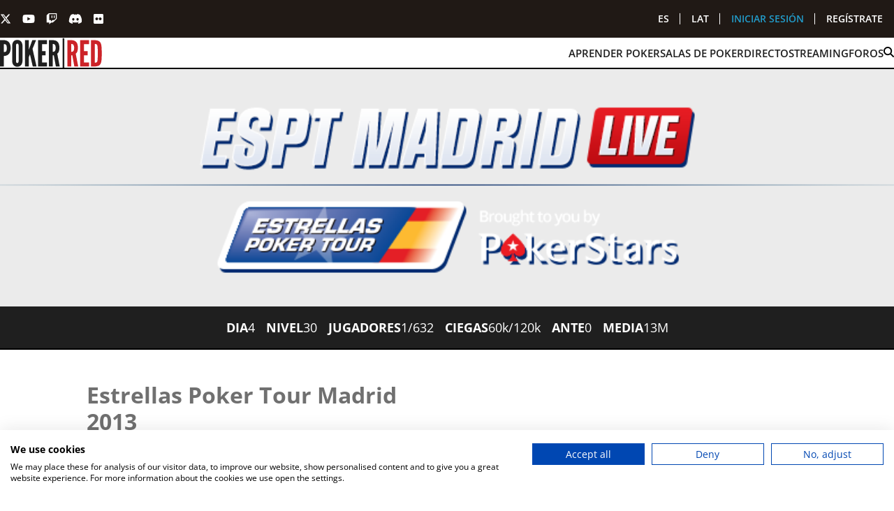

--- FILE ---
content_type: text/html; charset=UTF-8
request_url: https://www.poker-red.com/directo/estrellas-poker-tour-madrid-2013
body_size: 17904
content:

<!DOCTYPE html>
<html lang="es" dir="ltr" class="no-js">
  <head>
    <meta charset="utf-8" />
<meta name="description" content="Poker Red es el mayor portal de noticias de poker online en español. Artículos, vídeos y foros de Poker Texas Hold&#039;em totalmente gratis." />
<link rel="canonical" href="https://www.poker-red.com/directo/estrellas-poker-tour-madrid-2013" />
<script src="https://consent.cookiefirst.com/sites/poker-red.com-26a6a357-adca-47d1-b3a3-c3cdea01e9d9/consent.js" data-cookiefirst-key="26a6a357-adca-47d1-b3a3-c3cdea01e9d9"></script>
<meta name="Generator" content="Drupal 10 (https://www.drupal.org)" />
<meta name="viewport" content="width=device-width, initial-scale=1.0" />
<meta http-equiv="ImageToolbar" content="false" />
<link rel="icon" href="/themes/custom/buson9/favicon.ico" type="image/vnd.microsoft.icon" />

    <title>Estrellas Poker Tour Madrid 2013 | Poker Red</title>
    <link rel="stylesheet" media="all" href="/core/themes/stable9/css/core/components/progress.module.css?t90tqw" />
<link rel="stylesheet" media="all" href="/core/themes/stable9/css/core/components/ajax-progress.module.css?t90tqw" />
<link rel="stylesheet" media="all" href="/core/themes/stable9/css/system/components/align.module.css?t90tqw" />
<link rel="stylesheet" media="all" href="/core/themes/stable9/css/system/components/fieldgroup.module.css?t90tqw" />
<link rel="stylesheet" media="all" href="/core/themes/stable9/css/system/components/container-inline.module.css?t90tqw" />
<link rel="stylesheet" media="all" href="/core/themes/stable9/css/system/components/clearfix.module.css?t90tqw" />
<link rel="stylesheet" media="all" href="/core/themes/stable9/css/system/components/details.module.css?t90tqw" />
<link rel="stylesheet" media="all" href="/core/themes/stable9/css/system/components/hidden.module.css?t90tqw" />
<link rel="stylesheet" media="all" href="/core/themes/stable9/css/system/components/item-list.module.css?t90tqw" />
<link rel="stylesheet" media="all" href="/core/themes/stable9/css/system/components/js.module.css?t90tqw" />
<link rel="stylesheet" media="all" href="/core/themes/stable9/css/system/components/nowrap.module.css?t90tqw" />
<link rel="stylesheet" media="all" href="/core/themes/stable9/css/system/components/position-container.module.css?t90tqw" />
<link rel="stylesheet" media="all" href="/core/themes/stable9/css/system/components/reset-appearance.module.css?t90tqw" />
<link rel="stylesheet" media="all" href="/core/themes/stable9/css/system/components/resize.module.css?t90tqw" />
<link rel="stylesheet" media="all" href="/core/themes/stable9/css/system/components/system-status-counter.css?t90tqw" />
<link rel="stylesheet" media="all" href="/core/themes/stable9/css/system/components/system-status-report-counters.css?t90tqw" />
<link rel="stylesheet" media="all" href="/core/themes/stable9/css/system/components/system-status-report-general-info.css?t90tqw" />
<link rel="stylesheet" media="all" href="/core/themes/stable9/css/system/components/tablesort.module.css?t90tqw" />
<link rel="stylesheet" media="all" href="/modules/contrib/jquery_ui/assets/vendor/jquery.ui/themes/base/core.css?t90tqw" />
<link rel="stylesheet" media="all" href="/modules/contrib/jquery_ui/assets/vendor/jquery.ui/themes/base/draggable.css?t90tqw" />
<link rel="stylesheet" media="all" href="/core/themes/stable9/css/views/views.module.css?t90tqw" />
<link rel="stylesheet" media="all" href="/modules/contrib/back_to_top/css/back_to_top.css?t90tqw" />
<link rel="stylesheet" media="all" href="/modules/contrib/better_exposed_filters/css/better_exposed_filters.css?t90tqw" />
<link rel="stylesheet" media="all" href="/modules/contrib/jquery_ui/assets/vendor/jquery.ui/themes/base/theme.css?t90tqw" />
<link rel="stylesheet" media="all" href="/modules/contrib/flag/css/flag-link-ajax.css?t90tqw" />
<link rel="stylesheet" media="all" href="/modules/d10_pending/youtube_block/css/youtube_block.css?t90tqw" />
<link rel="stylesheet" media="all" href="/themes/contrib/zurb_foundation/css/foundation.min.css?t90tqw" />
<link rel="stylesheet" media="all" href="/themes/contrib/zurb_foundation/css/motion-ui.min.css?t90tqw" />
<link rel="stylesheet" media="all" href="/themes/contrib/zurb_foundation/css/zurb_foundation.css?t90tqw" />
<link rel="stylesheet" media="all" href="/themes/custom/buson9/css/buson9.css?t90tqw" />
<link rel="stylesheet" media="all" href="https://cdn.jsdelivr.net/gh/lipis/flag-icons@7.0.0/css/flag-icons.min.css" />

    <script type="application/json" data-drupal-selector="drupal-settings-json">{"path":{"baseUrl":"\/","pathPrefix":"","currentPath":"live-report\/1","currentPathIsAdmin":false,"isFront":false,"currentLanguage":"es"},"pluralDelimiter":"\u0003","suppressDeprecationErrors":true,"ajaxPageState":{"libraries":"[base64]","theme":"buson9","theme_token":null},"ajaxTrustedUrl":{"\/directo\/estrellas-poker-tour-madrid-2013":true},"gtag":{"tagId":"G-ZR1RYJLZZF","consentMode":false,"otherIds":[],"events":[],"additionalConfigInfo":[]},"back_to_top":{"back_to_top_button_trigger":100,"back_to_top_prevent_on_mobile":false,"back_to_top_prevent_in_admin":false,"back_to_top_button_type":"image","back_to_top_button_text":"Volver arriba"},"clientside_validation_jquery":{"validate_all_ajax_forms":2,"force_validate_on_blur":false,"force_html5_validation":false,"messages":{"required":"Este campo es obligatorio.","remote":"Please fix this field.","email":"Especifique una direcci\u00f3n de correo electr\u00f3nico v\u00e1lida, por favor.","url":"Please enter a valid URL.","date":"Please enter a valid date.","dateISO":"Please enter a valid date (ISO).","number":"Please enter a valid number.","digits":"Please enter only digits.","equalTo":"Please enter the same value again.","maxlength":"Please enter no more than {0} characters.","minlength":"Please enter at least {0} characters.","rangelength":"Please enter a value between {0} and {1} characters long.","range":"Please enter a value between {0} and {1}.","max":"Please enter a value less than or equal to {0}.","min":"Please enter a value greater than or equal to {0}.","step":"Please enter a multiple of {0}."}},"views":{"ajax_path":"\/views\/ajax","ajaxViews":{"views_dom_id:783ff6d2fecb0fdbbf5159ba5280931ca9cdfa36ef9e713f1c1b706f3a79e3fb":{"view_name":"chronicles","view_display_id":"block_eliminations","view_args":"1","view_path":"\/live-report\/1","view_base_path":null,"view_dom_id":"783ff6d2fecb0fdbbf5159ba5280931ca9cdfa36ef9e713f1c1b706f3a79e3fb","pager_element":0},"views_dom_id:85e3382632fa304013f610e7627096f11115186e117a8158cb791ebf015cb849":{"view_name":"chronicles","view_display_id":"block_chronicles","view_args":"1","view_path":"\/live-report\/1","view_base_path":null,"view_dom_id":"85e3382632fa304013f610e7627096f11115186e117a8158cb791ebf015cb849","pager_element":0}}},"better_exposed_filters":{"autosubmit_exclude_textfield":true},"user":{"uid":0,"permissionsHash":"ba01a279d0691d36a8721c0af61e7c425d380464ccc7001489666d4d5b6d90e3"}}</script>
<script src="/core/misc/drupalSettingsLoader.js?v=10.5.2"></script>
<script src="/modules/contrib/google_tag/js/gtag.js?t90tqw"></script>

        <link rel="preconnect" href="https://fonts.googleapis.com" />
    <link rel="preconnect" href="https://fonts.gstatic.com" crossorigin />
    <link rel="preload" as="font" href="https://fonts.gstatic.com/s/opensans/v36/memvYaGs126MiZpBA-UvWbX2vVnXBbObj2OVTS-muw.woff2" type="font/woff2" crossorigin="anonymous">
  </head>
  <body class="lang-es section-directo path-live-report environment-prod route-entity--live_report--canonical" itemscope itemtype="https://schema.org/WebPage">
    <a href="#main-content" class="show-on-focus skip-link">
      Pasar al contenido principal
    </a>
    
      <div class="dialog-off-canvas-main-canvas" data-off-canvas-main-canvas>
    
<div class="off-canvas-wrapper">
  
  
  <div class="off-canvas-content" data-off-canvas-content>
    
    <header class="header" role="banner" itemscope itemtype="https://schema.org/WPHeader" aria-label="Site header">

              <div id="l-header" class="grid-container full">
          <div class="grid-x grid-margin-x">
            <div class="cell small-12">
                <section class="region region-header">
    

<section id="block-block-content-a2f3799e-3bc8-4a53-9e8b-fc8cac841484" class="block-block-content-a2f3799e-3bc8-4a53-9e8b-fc8cac841484 header block block-header-block block-block-content block-bundle-dummy-block block-region-header">

    <div class="hide-for-large">
    <div class="title-bar" data-hide-for="large">

      <div class="header-mobile">
        <div class="header-mobile-top">
          <button
            class="header-mobile-openMenu"
            aria-label="Abrir menú de navegación"
            type="button"
          >
            <svg
              width="24"
              height="16"
              viewBox="0 0 24 16"
              xmlns="http://www.w3.org/2000/svg"
            >
              <rect width="24" height="2" rx="1"></rect>
              <rect y="7" width="24" height="2" rx="1"></rect>
              <rect y="14" width="24" height="2" rx="1"></rect>
            </svg>
          </button>
          <a href="/">
            <svg xmlns="http://www.w3.org/2000/svg" width="116" height="35">
              <title>Logo Poker Red</title>
              <path
                fill="#CC2328"
                fill-rule="evenodd"
                d="m84.578 32.735-2.282-12.63h-1.183v12.629h-4.408V2.792h4.408c5.224 0 7.505 3.018 7.505 8.64 0 2.977-.774 5.662-2.444 6.803l2.812 14.5h-4.408ZM81.1 7.155v8.881c1.223 0 3.26-.163 3.26-4.466 0-4.302-2.037-4.436-3.26-4.436m10.09-4.342h10.079v4.522h-5.671v7.865h4.08v4.808h-4.08v8.228h5.671v4.52h-10.08V2.793Zm15.75 29.943h-3.479V2.792h3.479c8.161.04 8.797 3.26 8.797 14.981s-.611 14.912-8.772 14.951m.939-4.396c3.102 0 3.305-.774 3.266-10.594.039-9.776-.164-10.55-3.266-10.55v21.144Z"
                clip-rule="evenodd"
              ></path>
              <path fill="#fff" d="M71.233.604h1.938v34.14h-1.938V.603Z"></path>
              <path
                fill="#fff"
                fill-rule="evenodd"
                d="M0 2.792h4.404c3.837 0 7.753 2.08 7.753 8.962S8.24 20.75 4.404 20.75v11.974H0V2.792Zm4.404 13.493c2.778 0 3.31-1.023 3.31-4.363 0-3.34-.532-4.648-3.31-4.648v9.011Zm15.303 16.777c-5.919 0-5.875-6.451-5.875-6.451V8.945s-.045-6.45 5.875-6.45 5.875 6.45 5.875 6.45v17.641s.04 6.451-5.875 6.451m0-26.3c-1.55 0-1.491 2.199-1.491 2.199v17.64s-.08 2.199 1.491 2.199c1.57 0 1.466-2.199 1.466-2.199V8.946s.084-2.199-1.466-2.199m13.017-3.955v10.471h.159l.204-.486 3.673-9.985h4.284l-4.04 9.86 4.572 20.083h-4.284L34.23 19.699l-.119-.611h-.125l-.243.61-1.02 2.447v10.59h-4.408V2.792h4.409Zm10.647 0H53.45v4.522h-5.672v7.865h4.081v4.808h-4.08v8.228h5.67v4.52H43.372V2.793Zm20.178 29.943-2.306-12.63H60.07v12.629h-4.408V2.792h4.408c5.224 0 7.505 3.018 7.505 8.64 0 2.977-.776 5.662-2.446 6.803l2.814 14.5h-4.394Zm-3.48-25.58v8.881c1.224 0 3.261-.163 3.261-4.466 0-4.302-2.038-4.436-3.26-4.436"
                clip-rule="evenodd"
              ></path>
            </svg>
          </a>
          <button
            class="header-mobile-closeMenu close-button"
            aria-label="Cerrar menú de navegación"
            data-close
          >
            <svg
              width="26"
              height="26"
              viewBox="0 0 26 26"
              xmlns="http://www.w3.org/2000/svg"
            >
              <path
                d="M17.675 22.263C17.5537 22.3847 17.4095 22.4813 17.2508 22.5472C17.092 22.6131 16.9219 22.647 16.75 22.647C16.5781 22.647 16.4079 22.6131 16.2492 22.5472C16.0905 22.4813 15.9463 22.3847 15.825 22.263L7.13999 13.578C7.04294 13.4814 6.96592 13.3665 6.91337 13.24C6.86082 13.1136 6.83377 12.978 6.83377 12.841C6.83377 12.704 6.86082 12.5684 6.91337 12.442C6.96592 12.3155 7.04294 12.2006 7.13999 12.104L15.825 3.41899C15.9463 3.29727 16.0905 3.20068 16.2492 3.13478C16.4079 3.06888 16.5781 3.03495 16.75 3.03495C16.9219 3.03495 17.092 3.06888 17.2508 3.13478C17.4095 3.20068 17.5537 3.29727 17.675 3.41899C17.7967 3.54032 17.8933 3.68449 17.9592 3.84322C18.0251 4.00195 18.059 4.17213 18.059 4.34399C18.059 4.51586 18.0251 4.68604 17.9592 4.84477C17.8933 5.0035 17.7967 5.14766 17.675 5.26899L10.108 12.846L17.685 20.423C17.9272 20.6686 18.0622 21.0001 18.0603 21.3451C18.0584 21.69 17.9199 22.0201 17.675 22.263Z"
              ></path>
            </svg>
          </button>
        </div>

        <div class="header-mobile-bottom">
          <nav class="menu-mobile">
            <ul class="navList">
              <li class="navItem">
                <a
                  href="/buscador"
                  class="navLink navLink--search"
                >
                  Buscar...
                  <svg
                    xmlns="http://www.w3.org/2000/svg"
                    height="1em"
                    viewBox="0 0 512 512"
                  >
                    <path
                      d="M416 208c0 45.9-14.9 88.3-40 122.7L502.6 457.4c12.5 12.5 12.5 32.8 0 45.3s-32.8 12.5-45.3 0L330.7 376c-34.4 25.2-76.8 40-122.7 40C93.1 416 0 322.9 0 208S93.1 0 208 0S416 93.1 416 208zM208 352a144 144 0 1 0 0-288 144 144 0 1 0 0 288z"
                    ></path>
                  </svg>
                </a>
              </li>

                            
      <li class="navItem">
      <a href="/aprender-poker" class="navLink" data-drupal-link-system-path="node/9">APRENDER POKER</a>
    </li>
      <li class="navItem">
      <a href="/salas-poker" class="navLink" data-drupal-link-system-path="salas-poker">SALAS DE POKER</a>
    </li>
      <li class="navItem">
      <a href="/directo" class="navLink" data-drupal-link-system-path="directo">DIRECTO</a>
    </li>
      <li class="navItem">
      <a href="/streaming" class="navLink" data-drupal-link-system-path="node/3451">STREAMING</a>
    </li>
      <li class="navItem">
      <a href="/foros" class="navLink" data-drupal-link-system-path="foros">FOROS</a>
    </li>
  


            </ul>

            <ul class="menu-mobile-accessList">

                              <li class="menu-mobile-accessItem">
                  <a class="menu-mobile-accessLink" title="Accede a tu cuenta" href="/user/login">
                    INICIAR SESIÓN
                  </a>
                </li>
               <li class="menu-mobile-accessItem">
                  <a class="menu-mobile-accessLink" title="Regístarte en Poker-red.com" href="/user/register">
                    REGÍSTRATE
                  </a>
                </li>
              
            </ul>

            <ul class="menu-mobile-languagesList menu">
              <li class="menu-mobile-languagesItem">
                <a href="/" class="menu menu-mobile-languagesLink ">ES</a>
              </li>
              <li class="menu-mobile-languagesItem">
                <a href="/latam" class="menu-mobile-languagesLink ">LAT</a>
              </li>
            </ul>

          </nav>
        </div>
      </div>

    </div>
  </div>
  
    <div class="header-desktop">
    <div class="header-wrapper-top">
      <div class="wrapper">
        <nav class="header-top-nav">
          <ul class="header-socialList">
            <li>
              <a
                href="http://twitter.com/?utm_medium=boton_footer&utm_campaing=twitter&utm_source=footer#!/poker_red"
                class="header-socialLink"
                target="_blank"
                rel="noreferrer noopener"
                aria-label="PokerRed en Twitter"
              >
                <svg
                  xmlns="http://www.w3.org/2000/svg"
                  height="1em"
                  viewBox="0 0 512 512"
                >
                  <path
                    d="M389.2 48h70.6L305.6 224.2 487 464H345L233.7 318.6 106.5 464H35.8L200.7 275.5 26.8 48H172.4L272.9 180.9 389.2 48zM364.4 421.8h39.1L151.1 88h-42L364.4 421.8z"
                  />
                </svg>
              </a>
            </li>
            <li>
              <a
                href="http://www.youtube.com/user/PokerRedTV?utm_medium=boton_footer&utm_campaing=youtube&utm_source=footer"
                class="header-socialLink"
                target="_blank"
                rel="noreferrer noopener"
                aria-label="PokerRed en Youtube"
              >
                <svg
                  xmlns="http://www.w3.org/2000/svg"
                  height="1em"
                  viewBox="0 0 576 512"
                >
                  <path
                    d="M549.655 124.083c-6.281-23.65-24.787-42.276-48.284-48.597C458.781 64 288 64 288 64S117.22 64 74.629 75.486c-23.497 6.322-42.003 24.947-48.284 48.597-11.412 42.867-11.412 132.305-11.412 132.305s0 89.438 11.412 132.305c6.281 23.65 24.787 41.5 48.284 47.821C117.22 448 288 448 288 448s170.78 0 213.371-11.486c23.497-6.321 42.003-24.171 48.284-47.821 11.412-42.867 11.412-132.305 11.412-132.305s0-89.438-11.412-132.305zm-317.51 213.508V175.185l142.739 81.205-142.739 81.201z"
                  />
                </svg>
              </a>
            </li>
            <li>
              <a
                href="https://www.twitch.tv/pokerred"
                class="header-socialLink"
                target="_blank"
                rel="noreferrer noopener"
                aria-label="PokerRed en Twitch"
              >
                <svg
                  xmlns="http://www.w3.org/2000/svg"
                  height="1em"
                  viewBox="0 0 512 512"
                >
                  <path
                    d="M391.17,103.47H352.54v109.7h38.63ZM285,103H246.37V212.75H285ZM120.83,0,24.31,91.42V420.58H140.14V512l96.53-91.42h77.25L487.69,256V0ZM449.07,237.75l-77.22,73.12H294.61l-67.6,64v-64H140.14V36.58H449.07Z"
                  />
                </svg>
              </a>
            </li>
            <li>
              <a
                href="https://discordapp.com/channels/634346077440704543/1125500954792443956"
                class="header-socialLink"
                target="_blank"
                rel="noreferrer noopener"
                aria-label="PokerRed en Discord"
              >
                <svg
                  xmlns="http://www.w3.org/2000/svg"
                  height="1em"
                  viewBox="0 0 640 512"
                >
                  <path
                    d="M524.531,69.836a1.5,1.5,0,0,0-.764-.7A485.065,485.065,0,0,0,404.081,32.03a1.816,1.816,0,0,0-1.923.91,337.461,337.461,0,0,0-14.9,30.6,447.848,447.848,0,0,0-134.426,0,309.541,309.541,0,0,0-15.135-30.6,1.89,1.89,0,0,0-1.924-.91A483.689,483.689,0,0,0,116.085,69.137a1.712,1.712,0,0,0-.788.676C39.068,183.651,18.186,294.69,28.43,404.354a2.016,2.016,0,0,0,.765,1.375A487.666,487.666,0,0,0,176.02,479.918a1.9,1.9,0,0,0,2.063-.676A348.2,348.2,0,0,0,208.12,430.4a1.86,1.86,0,0,0-1.019-2.588,321.173,321.173,0,0,1-45.868-21.853,1.885,1.885,0,0,1-.185-3.126c3.082-2.309,6.166-4.711,9.109-7.137a1.819,1.819,0,0,1,1.9-.256c96.229,43.917,200.41,43.917,295.5,0a1.812,1.812,0,0,1,1.924.233c2.944,2.426,6.027,4.851,9.132,7.16a1.884,1.884,0,0,1-.162,3.126,301.407,301.407,0,0,1-45.89,21.83,1.875,1.875,0,0,0-1,2.611,391.055,391.055,0,0,0,30.014,48.815,1.864,1.864,0,0,0,2.063.7A486.048,486.048,0,0,0,610.7,405.729a1.882,1.882,0,0,0,.765-1.352C623.729,277.594,590.933,167.465,524.531,69.836ZM222.491,337.58c-28.972,0-52.844-26.587-52.844-59.239S193.056,219.1,222.491,219.1c29.665,0,53.306,26.82,52.843,59.239C275.334,310.993,251.924,337.58,222.491,337.58Zm195.38,0c-28.971,0-52.843-26.587-52.843-59.239S388.437,219.1,417.871,219.1c29.667,0,53.307,26.82,52.844,59.239C470.715,310.993,447.538,337.58,417.871,337.58Z"
                  />
                </svg>
              </a>
            </li>
            <li>
              <a
                href="http://www.flickr.com/photos/poker-red/?utm_medium=boton_footer&utm_campaing=flickr&utm_source=footer"
                class="header-socialLink"
                target="_blank"
                rel="noreferrer noopener"
                aria-label="PokerRed en Flickr"
              >
                <svg
                  xmlns="http://www.w3.org/2000/svg"
                  height="1em"
                  viewBox="0 0 448 512"
                >
                  <path
                    d="M400 32H48C21.5 32 0 53.5 0 80v352c0 26.5 21.5 48 48 48h352c26.5 0 48-21.5 48-48V80c0-26.5-21.5-48-48-48zM144.5 319c-35.1 0-63.5-28.4-63.5-63.5s28.4-63.5 63.5-63.5 63.5 28.4 63.5 63.5-28.4 63.5-63.5 63.5zm159 0c-35.1 0-63.5-28.4-63.5-63.5s28.4-63.5 63.5-63.5 63.5 28.4 63.5 63.5-28.4 63.5-63.5 63.5z"
                  />
                </svg>
              </a>
            </li>
          </ul>
          <ul class="header-utilsList">
            <li><a href="/" class="header-utilsLink ">ES</a></li>
            <li><a href="/latam" class="header-utilsLink ">LAT</a></li>

                          <li>
                <a class="header-utilsLink" title="Accede a tu cuenta" href="/user/login">
                  INICIAR SESIÓN
                </a>
              </li>
              <li>
                <a class="header-utilsLink" title="Regístarte en Poker-red.com" href="/user/register">
                  REGÍSTRATE
                </a>
              </li>
            
          </ul>

        </nav>
      </div>
    </div>
    <div class="header-wrapper-bottom">
      <div class="wrapper">
        <nav class="header-nav">
          <ul class="navList">
            <li class="navItem">
              <a href="/" class="navLink navLink--logo">
                <svg
                  role="img"
                  xmlns="http://www.w3.org/2000/svg"
                  width="146"
                  height="44"
                  fill="none"
                >
                  <title>Logo Poker Red</title>
                  <path
                    fill="#CC2328"
                    fill-rule="evenodd"
                    d="m106.452 41.267-2.872-15.921h-1.489v15.92h-5.548V3.52h5.548c6.575 0 9.446 3.804 9.446 10.891 0 3.754-.975 7.138-3.077 8.577L112 41.267h-5.548zm-4.379-32.248v11.197c1.539 0 4.103-.206 4.103-5.63 0-5.423-2.564-5.592-4.103-5.592m12.699-5.474h12.686v5.7h-7.138v9.915h5.136v6.062h-5.136v10.372h7.138v5.699h-12.686V3.52zm19.824 37.747h-4.379V3.52h4.379c10.271.05 11.072 4.11 11.072 18.886s-.769 18.798-11.041 18.848m1.182-5.542c3.904 0 4.16-.976 4.11-13.356.05-12.324-.206-13.3-4.11-13.3v26.656z"
                    clip-rule="evenodd"
                  ></path>
                  <path
                    fill="currentColor"
                    d="M89.655.761h2.44v43.038h-2.44z"
                  ></path>
                  <path
                    fill="currentColor"
                    fill-rule="evenodd"
                    d="M0 3.52h5.543c4.829 0 9.758 2.621 9.758 11.298 0 8.676-4.93 11.341-9.758 11.341v15.095H0V3.52zm5.543 17.01c3.496 0 4.166-1.29 4.166-5.5s-.67-5.86-4.166-5.86v11.36zm19.261 21.15c-7.45 0-7.395-8.133-7.395-8.133v-22.27s-.056-8.132 7.395-8.132c7.45 0 7.394 8.132 7.394 8.132v22.239s.05 8.132-7.394 8.132m0-33.155c-1.952 0-1.877 2.772-1.877 2.772v22.238s-.1 2.772 1.877 2.772c1.976 0 1.845-2.772 1.845-2.772V11.277s.106-2.771-1.845-2.771M41.187 3.52v13.2h.2l.257-.613L46.267 3.52h5.392l-5.086 12.43 5.755 25.317h-5.392l-3.853-16.434-.15-.77h-.157l-.307.77-1.282 3.084v13.35h-5.549V3.52h5.549zm13.4 0h12.686v5.7h-7.138v9.915h5.136v6.062h-5.136v10.372h7.138v5.699H54.587V3.52zm25.397 37.747-2.902-15.921h-1.477v15.92h-5.548V3.52h5.548c6.575 0 9.446 3.804 9.446 10.891 0 3.754-.976 7.138-3.078 8.577l3.541 18.279h-5.53zM75.605 9.019v11.197c1.54 0 4.104-.206 4.104-5.63 0-5.423-2.565-5.592-4.104-5.592"
                    clip-rule="evenodd"
                  ></path>
                </svg>
              </a>
            </li>

                        
      <li class="navItem">
      <a href="/aprender-poker" class="navLink" data-drupal-link-system-path="node/9">APRENDER POKER</a>
    </li>
      <li class="navItem">
      <a href="/salas-poker" class="navLink" data-drupal-link-system-path="salas-poker">SALAS DE POKER</a>
    </li>
      <li class="navItem">
      <a href="/directo" class="navLink" data-drupal-link-system-path="directo">DIRECTO</a>
    </li>
      <li class="navItem">
      <a href="/streaming" class="navLink" data-drupal-link-system-path="node/3451">STREAMING</a>
    </li>
      <li class="navItem">
      <a href="/foros" class="navLink" data-drupal-link-system-path="foros">FOROS</a>
    </li>
  


            <li class="navItem">
              <a href="/buscador" class="navLink">
                <svg
                  xmlns="http://www.w3.org/2000/svg"
                  height="1em"
                  viewBox="0 0 512 512"
                >
                  <path
                    d="M416 208c0 45.9-14.9 88.3-40 122.7L502.6 457.4c12.5 12.5 12.5 32.8 0 45.3s-32.8 12.5-45.3 0L330.7 376c-34.4 25.2-76.8 40-122.7 40C93.1 416 0 322.9 0 208S93.1 0 208 0S416 93.1 416 208zM208 352a144 144 0 1 0 0-288 144 144 0 1 0 0 288z"
                  ></path>
                </svg>
              </a>
            </li>
          </ul>
        </nav>
      </div>
    </div>
  </div>
  
</section>

  </section>

            </div>
          </div>
        </div>
      
      
      
    </header>

        
              <div class="grid-container full">
        <div class="grid-x">
          <div class="cell small-12 header-paragraphs">
            
  
  <section data-history-node-id="3274" class="node node--type-takeover node--view-mode-full">
    
    <div class="view-mode-full">
                        <a class="takeover" href="/directo/estrellas-poker-tour-madrid-2013">
                <picture>
          <source srcset="/sites/default/files/images/takeovers/takeover-horz.png" media="(min-width: 780px)"/>
          <img class="takeover-image" width="1280" height="270" src="/sites/default/files/images/takeovers/takeover-horz.png" alt="Estrellas Poker Tour Madrid 2013" alt="Estrellas Poker Tour Madrid 2013" loading="lazy"/>
        </picture>
                  </a>
              
              


<article>
  <dl class="takeover-metadata">
    <div class="takeover-metadata-item">
      <dt class="takeover-metadata-key">DIA</dt>
      <dd class="takeover-metadata-value">4</dd>
    </div>
    <div class="takeover-metadata-item">
      <dt class="takeover-metadata-key">NIVEL</dt>
      <dd class="takeover-metadata-value">30</dd>
    </div>
    <div class="takeover-metadata-item">
      <dt class="takeover-metadata-key">JUGADORES</dt>
      <dd class="takeover-metadata-value">1/632</dd>
    </div>
    <div class="takeover-metadata-item">
      <dt class="takeover-metadata-key">CIEGAS</dt>
      <dd class="takeover-metadata-value">60k/120k</dd>
    </div>
    <div class="takeover-metadata-item">
      <dt class="takeover-metadata-key">ANTE</dt>
      <dd class="takeover-metadata-value">0</dd>
    </div>
    <div class="takeover-metadata-item">
      <dt class="takeover-metadata-key">MEDIA</dt>
      <dd class="takeover-metadata-value">13M</dd>
    </div>
  </dl>
</article>

      
    </div>
  </section>

          </div>
        </div>
      </div>
    
    
    
          <div id="l-help" class="grid-container">
        <div class="grid-x grid-margin-x">
          <div class="cell small-12">
              <section class="region region-help">
    <div data-drupal-messages-fallback class="hidden"></div>

  </section>

          </div>
        </div>
      </div>
    
    
    
    <div id="l-main" class="l-main grid-container full">
      <div class="grid-x">
                        <main id="main" class="cell small-12" role="main" itemscope itemprop="mainContentOfPage">
          <a id="main-content"></a>
                                <div class="grid-container l-content-top">
              <div class="grid-x grid-padding-x">
                <div class="cell small-12">
                  
                </div>
              </div>
            </div>
          
          <section class="l-content">
              <section class="region region-content">
      

<div class="cell auto">
  <section id="block-system-main-block" class="block-system-main-block block block-main-page-content block-system block-region-content">

    
        

          

<article class="live-report-full">

  <header class="live-report-header">
    <h1 class="live-report-header-title">Estrellas Poker Tour Madrid 2013</h1>
              </header>

  <div class="grid-container-fluid">
    <div class="grid-x tabs-wrapper live-report-full-container">

      <div class="cell small-12 medium-6 live-report-full-column">
                <ul class="tabs" data-tabs data-deep-link="true" data-update-history="true" data-deep-link-smudge="true" data-deep-link-smudge-delay="500" id="tabs-body-1">
          <li class="tabs-title is-active">
            <a href="#panel-chronicle" aria-selected="true">
              CRÓNICA
            </a>
          </li>
          <li class="tabs-title">
            <a href="#panel-chipcount">
              CHIPCOUNT
            </a>
          </li>
          <li class="tabs-title">
            <a href="#panel-awards">
              PREMIOS
            </a>
          </li>
          <li class="tabs-title">
            <a href="#panel-hands">
                            ELIMINACIONES
                          </a>
          </li>
         <li onclick="location.href='#photoset'" class="tabs-title show-for-small-only">
                        <a href="#xxxxxxxx">
              FOTOS
            </a>
          </li>
         <li onclick="location.href='#playlist'" class="tabs-title show-for-small-only">
                        <a href="#yyyyyyyy">
              VIDEOS
            </a>
          </li>
        </ul>

                <div class="tabs-content" data-tabs-content="tabs-body-1">
                    <div class="tabs-panel is-active" id="panel-chronicle">
            
<div class="cell auto">
  <section class="block block-views">

          

<form class="views-exposed-form bef-exposed-form view-chronicles form-views-exposed-form-chronicles-block-chronicles" data-drupal-target-view="chronicles-block_chronicles" data-bef-auto-submit-full-form="" data-bef-auto-submit="" data-bef-auto-submit-delay="500" data-bef-auto-submit-minimum-length="3" data-drupal-selector="views-exposed-form-chronicles-block-chronicles" action="/directo/estrellas-poker-tour-madrid-2013" method="get" id="views-exposed-form-chronicles-block-chronicles" accept-charset="UTF-8">
  <div class="grid-container">
    <div class="grid-x grid-margin-x">
      <div class="cell shrink">
        <div class="js-form-item form-item js-form-type-select form-item-field-chronicle-day-target-id js-form-item-field-chronicle-day-target-id">
      <label class="form-label" for="edit-field-chronicle-day-target-id--3">Día</label>
        <select data-drupal-selector="edit-field-chronicle-day-target-id" id="edit-field-chronicle-day-target-id--3" name="field_chronicle_day_target_id" class="form-select"><option value="All" selected="selected">-Todos-</option><option value="2297">1A</option><option value="2300">1B</option><option value="2317">2</option><option value="2326">3</option><option value="2327">4</option></select>
        </div>

      </div>
      <div class="cell shrink">
        <div class="js-form-item form-item js-form-type-select form-item-field-chronicle-tournament-target-id js-form-item-field-chronicle-tournament-target-id">
      
        <select class="hidden form-select" data-drupal-selector="edit-field-chronicle-tournament-target-id" id="edit-field-chronicle-tournament-target-id--3" name="field_chronicle_tournament_target_id"><option value="All">- Any -</option><option value="2531" selected="selected">Main</option></select>
        </div>

      </div>
    </div>
  </div>

  <div data-drupal-selector="edit-actions" class="form-actions js-form-wrapper form-wrapper" id="edit-actions--3"><input data-bef-auto-submit-click="" class="js-hide button js-form-submit form-submit" data-drupal-selector="edit-submit-chronicles" type="submit" id="edit-submit-chronicles" value="Apply" />
</div>


    
  
  

</form>

    
  </section>
</div>

            <div class="views-element-container"><div class="view view-chronicles view-id-chronicles view-display-id-block_chronicles js-view-dom-id-85e3382632fa304013f610e7627096f11115186e117a8158cb791ebf015cb849">
  
    
      
      <div class="view-content">
      <div data-drupal-views-infinite-scroll-content-wrapper class="views-infinite-scroll-content-wrapper clearfix">    <div class="views-row">

  
<article data-history-node-id="3732" class="node node--type-chronicle node--view-mode-teaser mainCard" id="node-3732">

  <header class="chronicle-teaser-header">
          
      <h2 class="chronicle-teaser-header-title">
        <a href="/adrian-mateos-campeon-estrellas-poker-tour-madrid-2013"><span>Adrián Mateos, campeón del Estrellas Poker Tour Madrid 2013</span>
</a>
      </h2>
      
    
    <div class="chronicle-teaser-header-meta">
      <span>05/02/24 10:43</span>
      
            <div class="field field--node-field-chronicle-level field--name-field-chronicle-level field--type-string field--label-hidden field__item">MAIN - NIVEL 30 - 60k / 120k - 0 Ante</div>
      

    </div>

      </header>

  <div class="chronicle-teaser-body">
    <div class="chronicle-teaser-content">
      <div class="chronicle-teaser-media-wrapper">
                  
              </div>

      
            <div class="body field field--node-body field--name-body field--type-text-with-summary field--label-hidden field__item">  </p>
<p class="rtecenter" style>
<img alt src="/sites/default/files/images/Adrian%20Mateos%20ESPT.jpg" style="width: 480px; height: 320px;">
</p>
<p>
Tras cinco días de excelso poker en la capital del España, u nombre resuena en el eco de la sala Mandalay ya vacía. Adrián Mateos es el campeón de esta parada incial de la cuarta temporada y además es el más joven de todos los ganadores anteriores. 18 años y 7 meses y dos trinufos en el circuito nacional. Una carta de presentación que augura una nueva estrella en nuestro firmamento pokerístico.
</p>
<p>
Dando la enhorabuena al campeón y con el video que resume todo lo ocurrido en estos 5 días de poker os emplazamos hasta la siguiente retransmisión. Esperamos que</p>


  <div class="more-link"><a href="/adrian-mateos-campeon-estrellas-poker-tour-madrid-2013" class="more-link" aria-label="Leer más sobre Adrián Mateos, campeón del Estrellas Poker Tour Madrid 2013" hreflang="es">Leer más</a></div>
</div>
      

    </div>

    <ul class="chronicle-teaser-actions">
      <li>
        <a class="chip chip--comment" href="/adrian-mateos-campeon-estrellas-poker-tour-madrid-2013#comments">
          <i class="fa-solid fa-comment"></i>
          0
        </a>
      </li>
      <li>
        <div class="flag-like">
          
        </div>
      </li>
    </ul>
  </div>
</article>
</div>
    <div class="views-row">

  
<article data-history-node-id="3731" class="node node--type-chronicle node--view-mode-teaser mainCard" id="node-3731">

  <header class="chronicle-teaser-header">
          
      <h2 class="chronicle-teaser-header-title">
        <a href="/jose-alvarez-2-clasificado-81000"><span>José Álvarez, 2º clasificado (81.000€)</span>
</a>
      </h2>
      
    
    <div class="chronicle-teaser-header-meta">
      <span>05/02/24 10:43</span>
      
            <div class="field field--node-field-chronicle-level field--name-field-chronicle-level field--type-string field--label-hidden field__item">MAIN - NIVEL 30 - 60k / 120k - 0 Ante</div>
      

    </div>

      </header>

  <div class="chronicle-teaser-body">
    <div class="chronicle-teaser-content">
      <div class="chronicle-teaser-media-wrapper">
                  
              </div>

      
            <div class="body field field--node-body field--name-body field--type-text-with-summary field--label-hidden field__item">  </p>
<p>
	José Álvarez no encontraba la manera de defenderse de Adrián. El joven madrileño subía todos sus botones y defendía algunas de sus ciegas. Sus 3bets no encontraban respuesta y los flops secos, cuando defendía eran para él en el turn.</p>
<p>
	Álvarez decidió plantar cara con &nbsp;<span class="card" title="A diamantes">A<span class="deck __diamonds">d</span></span><span class="card" title="7 tréboles">7<span class="deck __clubs">c</span></span>, justo cuando Adrián había resubido con AK.&nbsp;</p>
<p>
	No hubo sietes en la mesa, QQ854, y el torneo finalizaba con el salmantino en 2º lugar.&nbsp;</p>
<p class="rtecenter" style>
	<img alt src="/sites/default/files/images/IMG_3139.jpg" style="width: 480px; height: 320px;"></p>


  <div class="more-link"><a href="/jose-alvarez-2-clasificado-81000" class="more-link" aria-label="Leer más sobre José Álvarez, 2º clasificado (81.000€)" hreflang="es">Leer más</a></div>
</div>
      

    </div>

    <ul class="chronicle-teaser-actions">
      <li>
        <a class="chip chip--comment" href="/jose-alvarez-2-clasificado-81000#comments">
          <i class="fa-solid fa-comment"></i>
          0
        </a>
      </li>
      <li>
        <div class="flag-like">
          
        </div>
      </li>
    </ul>
  </div>
</article>
</div>
    <div class="views-row">

  
<article data-history-node-id="3730" class="node node--type-chronicle node--view-mode-teaser mainCard" id="node-3730">

  <header class="chronicle-teaser-header">
          
      <h2 class="chronicle-teaser-header-title">
        <a href="/se-iguala-heads-up"><span>Se iguala el heads-up</span>
</a>
      </h2>
      
    
    <div class="chronicle-teaser-header-meta">
      <span>05/02/24 10:43</span>
      
            <div class="field field--node-field-chronicle-level field--name-field-chronicle-level field--type-string field--label-hidden field__item">MAIN - NIVEL 30 - 60k / 120k - 0 Ante</div>
      

    </div>

      </header>

  <div class="chronicle-teaser-body">
    <div class="chronicle-teaser-content">
      <div class="chronicle-teaser-media-wrapper">
                  
              </div>

      
            <div class="body field field--node-body field--name-body field--type-text-with-summary field--label-hidden field__item">  </p>
<p>
	José Álvarez ha conseguido enjugar la diferencia que había cobrado Adrián al elimianr al escocés.&nbsp;</p>
<p>
	La causa fue un flop T94 con dós tréboles, que le daba proyecto de escalera con overcards a José -QJ- y proyecto de color a Adrián con &nbsp;<span class="card" title="K tréboles">K<span class="deck __clubs">c</span></span><span class="card" title="5 tréboles">5<span class="deck __clubs">c</span></span>.</p>
<p>
	El turn le dio pareja a José, con una Q, y el river mejoró su mano a escalera, con un 8.</p>
<p>
	Se juegan 5.000€, la pica y una plaza en el equipo español de la próxima European Nations Cup de abril.</p>


  <div class="more-link"><a href="/se-iguala-heads-up" class="more-link" aria-label="Leer más sobre Se iguala el heads-up" hreflang="es">Leer más</a></div>
</div>
      

    </div>

    <ul class="chronicle-teaser-actions">
      <li>
        <a class="chip chip--comment" href="/se-iguala-heads-up#comments">
          <i class="fa-solid fa-comment"></i>
          0
        </a>
      </li>
      <li>
        <div class="flag-like">
          
        </div>
      </li>
    </ul>
  </div>
</article>
</div>
    <div class="views-row">

  
<article data-history-node-id="3729" class="node node--type-chronicle node--view-mode-teaser mainCard" id="node-3729">

  <header class="chronicle-teaser-header">
          
      <h2 class="chronicle-teaser-header-title">
        <a href="/richard-milne-3-89000"><span>Richard Milne, 3º (89.000€)</span>
</a>
      </h2>
      
    
    <div class="chronicle-teaser-header-meta">
      <span>05/02/24 10:43</span>
      
            <div class="field field--node-field-chronicle-level field--name-field-chronicle-level field--type-string field--label-hidden field__item">MAIN - NIVEL 30 - 60k / 120k - 0 Ante</div>
      

    </div>

      </header>

  <div class="chronicle-teaser-body">
    <div class="chronicle-teaser-content">
      <div class="chronicle-teaser-media-wrapper">
                  
              </div>

      
            <div class="body field field--node-body field--name-body field--type-text-with-summary field--label-hidden field__item">  </p>
<p>
El escocés, cansado de que Adrián se llevara todos los botes a garrotazos, resubió all-in con&nbsp;<span class="card" title="Q corazones">Q<span class="deck __hearts">h</span></span><span class="card" title="T diamantes">T<span class="deck __diamonds">d</span></span> ante la 3bet a 585.000 del madrileño y se encontró con &nbsp;<span class="card" title="A diamantes">A<span class="deck __diamonds">d</span></span><span class="card" title="K picas">K<span class="deck __spades">s</span></span>, que obviamente desencadenaron el call.&nbsp;
</p>
<p>
El AJ8 del flop reducía a tres outs la equity de Milne, los reyes. El turn mejoró su situación ,Q, pero el river fue un intrascendente 3.
</p>
<p class="rtecenter" style>
<img alt class="piefoto" src="/sites/default/files/images/IMG_3124.jpg" style="width: 480px; height: 320px;" title="Richard Milne">
</p>


  <div class="more-link"><a href="/richard-milne-3-89000" class="more-link" aria-label="Leer más sobre Richard Milne, 3º (89.000€)" hreflang="es">Leer más</a></div>
</div>
      

    </div>

    <ul class="chronicle-teaser-actions">
      <li>
        <a class="chip chip--comment" href="/richard-milne-3-89000#comments">
          <i class="fa-solid fa-comment"></i>
          0
        </a>
      </li>
      <li>
        <div class="flag-like">
          
        </div>
      </li>
    </ul>
  </div>
</article>
</div>
</div>

    </div>
  
      
<ul class="js-pager__items pager" data-drupal-views-infinite-scroll-pager="automatic">
  <li class="pager__item">
    <a class="button" href="?page=1" title="Load more items" rel="next">Ver más</a>
  </li>
</ul>

          </div>
</div>

          </div>

                    <div class="tabs-panel" id="panel-chipcount">
            <h3 class="tabs-panel-title">CHIPCOUNT</h3>
                              <h5>Main</h5>
                 <div class="views-element-container"><div class="view view-live-report-chipcount view-id-live_report_chipcount view-display-id-block_live_report_chipcount js-view-dom-id-d913217fa2b376404659f23a6abdceaed99ea0e81dec978e98695a34a0a7cdf1">
  
    
      
      <div class="view-empty">
      <p>Ooops. Es demasiado pronto para tener un chipcount.</p>
    </div>
  
          </div>
</div>

                          </div>

                    <div class="tabs-panel" id="panel-awards">
            <h3 class="tabs-panel-title">PREMIOS</h3>
                               <h5>Main</h5>
                <div class="views-element-container"><div class="view view-live-reports-awards view-id-live_reports_awards view-display-id-block_live_reports_awards js-view-dom-id-780ee11c7ff6abde6adffc220bd9d5a94dbb377f3f9df51d1fa38461b8a5b040">
  
    
      
      <div class="view-empty">
      <p>Ooops. Todavía no se han anunciado los premios.</p>
    </div>
  
          </div>
</div>

                        </div>

                    <div class="tabs-panel" id="panel-hands">
            
<div class="cell auto">
  <section class="block block-views">

          

<form class="views-exposed-form bef-exposed-form view-chronicles form-views-exposed-form-chronicles-block-eliminations" data-drupal-target-view="chronicles-block_eliminations" data-bef-auto-submit-full-form="" data-bef-auto-submit="" data-bef-auto-submit-delay="500" data-bef-auto-submit-minimum-length="3" data-drupal-selector="views-exposed-form-chronicles-block-eliminations" action="/directo/estrellas-poker-tour-madrid-2013" method="get" id="views-exposed-form-chronicles-block-eliminations" accept-charset="UTF-8">
  <div class="grid-container">
    <div class="grid-x grid-margin-x">
      <div class="cell shrink">
        <div class="js-form-item form-item js-form-type-select form-item-field-chronicle-day-target-id js-form-item-field-chronicle-day-target-id">
      <label class="form-label" for="edit-field-chronicle-day-target-id--9">Día</label>
        <select data-drupal-selector="edit-field-chronicle-day-target-id" id="edit-field-chronicle-day-target-id--9" name="field_chronicle_day_target_id" class="form-select"><option value="All" selected="selected">-Todos-</option><option value="2297">1A</option><option value="2300">1B</option><option value="2317">2</option><option value="2326">3</option><option value="2327">4</option></select>
        </div>

      </div>
      <div class="cell shrink">
        <div class="js-form-item form-item js-form-type-select form-item-field-chronicle-tournament-target-id js-form-item-field-chronicle-tournament-target-id">
      
        <select class="hidden form-select" data-drupal-selector="edit-field-chronicle-tournament-target-id" id="edit-field-chronicle-tournament-target-id--9" name="field_chronicle_tournament_target_id"><option value="All">- Any -</option><option value="2889">Event #15 Millionary Maker</option><option value="2891">Event #66: Championship</option><option value="2897">Event #67: Gladiators</option><option value="2892">Event #70 Ladies</option><option value="2895">Event #74 10k$ PLO</option><option value="2896">Event #75 Mini ME</option><option value="2531" selected="selected">Main</option><option value="2894">Super Turbo Bounty</option><option value="2887">Event #68: $3,000</option><option value="2532">High Roller</option></select>
        </div>

      </div>
    </div>
  </div>

  <div data-drupal-selector="edit-actions" class="form-actions js-form-wrapper form-wrapper" id="edit-actions--9"><input data-bef-auto-submit-click="" class="js-hide button js-form-submit form-submit" data-drupal-selector="edit-submit-chronicles-7" type="submit" id="edit-submit-chronicles--7" value="Apply" />
</div>


    
  
  

</form>

    
  </section>
</div>

            <div class="views-element-container"><div class="view view-chronicles view-id-chronicles view-display-id-block_eliminations js-view-dom-id-783ff6d2fecb0fdbbf5159ba5280931ca9cdfa36ef9e713f1c1b706f3a79e3fb">
  
    
      
  
          </div>
</div>

          </div>

        </div>
      </div>

      <div class="cell small-12 medium-6 live-report-full-column">
        
        
                  <div id="photoset" class="live-report-full-block">
            <h4 class="live-report-full-block-title">FOTOS</h4>
            <div class="live-report-full-block-photoset">
              
<div class="cell auto">
  <section class="block block-flickr-block">

          <ul class="flickr-block"><li><a href="https://www.flickr.com/photos/55977807@N03/8423442682/in/dateposted/" class="flickr-link flickr-block-header-link" title="Adrián Mateos vencedor ESPT Madrid 2013" target="_blank"><img class="flickr-image flickr-block-header-img" src="https://farm9.staticflickr.com/8051/8423442682_7d4c59d73f_s.jpg" alt="Adrián Mateos vencedor ESPT Madrid 2013" title="Adrián Mateos vencedor ESPT Madrid 2013" />
</a></li><li><a href="https://www.flickr.com/photos/55977807@N03/8421642006/in/dateposted/" class="flickr-link " title="José Álvarez" target="_blank"><img class="flickr-image " src="https://farm9.staticflickr.com/8090/8421642006_7b1ca86185_b.jpg" alt="José Álvarez" title="José Álvarez" />
</a></li><li><a href="https://www.flickr.com/photos/55977807@N03/8417323605/in/dateposted/" class="flickr-link " title="Cámara" target="_blank"><img class="flickr-image " src="https://farm9.staticflickr.com/8351/8417323605_b7fd92cca1_b.jpg" alt="Cámara" title="Cámara" />
</a></li><li><a href="https://www.flickr.com/photos/55977807@N03/8418416860/in/dateposted/" class="flickr-link " title="José Álvarez" target="_blank"><img class="flickr-image " src="https://farm9.staticflickr.com/8518/8418416860_62f2bc9f82_b.jpg" alt="José Álvarez" title="José Álvarez" />
</a></li><li><a href="https://www.flickr.com/photos/55977807@N03/8418416856/in/dateposted/" class="flickr-link " title="José Álvarez" target="_blank"><img class="flickr-image " src="https://farm9.staticflickr.com/8183/8418416856_c85449ac04_b.jpg" alt="José Álvarez" title="José Álvarez" />
</a></li><li><a href="https://www.flickr.com/photos/55977807@N03/8417323537/in/dateposted/" class="flickr-link " title="Francisco Arce" target="_blank"><img class="flickr-image " src="https://farm9.staticflickr.com/8228/8417323537_d2fbb4b7bf_b.jpg" alt="Francisco Arce" title="Francisco Arce" />
</a></li><li><a href="https://www.flickr.com/photos/55977807@N03/8417323513/in/dateposted/" class="flickr-link " title="Javier sánchez" target="_blank"><img class="flickr-image " src="https://farm9.staticflickr.com/8219/8417323513_d65be95377_b.jpg" alt="Javier sánchez" title="Javier sánchez" />
</a></li><li><a href="https://www.flickr.com/photos/55977807@N03/8417323453/in/dateposted/" class="flickr-link " title="Javier Sánchez" target="_blank"><img class="flickr-image " src="https://farm9.staticflickr.com/8220/8417323453_e689af87b9_b.jpg" alt="Javier Sánchez" title="Javier Sánchez" />
</a></li><li><a href="https://www.flickr.com/photos/55977807@N03/8417323417/in/dateposted/" class="flickr-link " title="Ángel Botana" target="_blank"><img class="flickr-image " src="https://farm9.staticflickr.com/8509/8417323417_bfb9f70e04_b.jpg" alt="Ángel Botana" title="Ángel Botana" />
</a></li><li><a href="https://www.flickr.com/photos/55977807@N03/8418416718/in/dateposted/" class="flickr-link " title="Ángel Botana" target="_blank"><img class="flickr-image " src="https://farm9.staticflickr.com/8226/8418416718_3f7ea632c8_b.jpg" alt="Ángel Botana" title="Ángel Botana" />
</a></li><li><a href="https://www.flickr.com/photos/55977807@N03/8417323391/in/dateposted/" class="flickr-link " title="Pedro Oliva" target="_blank"><img class="flickr-image " src="https://farm9.staticflickr.com/8358/8417323391_1fdcc8f3f0_b.jpg" alt="Pedro Oliva" title="Pedro Oliva" />
</a></li><li><a href="https://www.flickr.com/photos/55977807@N03/8417323357/in/dateposted/" class="flickr-link " title="Richard Milne" target="_blank"><img class="flickr-image " src="https://farm9.staticflickr.com/8094/8417323357_9603ee31fc_b.jpg" alt="Richard Milne" title="Richard Milne" />
</a></li><li><a href="https://www.flickr.com/photos/55977807@N03/8418416664/in/dateposted/" class="flickr-link " title="Manuel Lago" target="_blank"><img class="flickr-image " src="https://farm9.staticflickr.com/8049/8418416664_f3c06f6ea2_b.jpg" alt="Manuel Lago" title="Manuel Lago" />
</a></li><li><a href="https://www.flickr.com/photos/55977807@N03/8417323305/in/dateposted/" class="flickr-link " title="Álvaro Preciado" target="_blank"><img class="flickr-image " src="https://farm9.staticflickr.com/8518/8417323305_f81235e98e_b.jpg" alt="Álvaro Preciado" title="Álvaro Preciado" />
</a></li><li><a href="https://www.flickr.com/photos/55977807@N03/8417323277/in/dateposted/" class="flickr-link " title="Francisco Arce" target="_blank"><img class="flickr-image " src="https://farm9.staticflickr.com/8371/8417323277_404c5fe026_b.jpg" alt="Francisco Arce" title="Francisco Arce" />
</a></li><li><a href="https://www.flickr.com/photos/55977807@N03/8417323235/in/dateposted/" class="flickr-link " title="Francisco Arce" target="_blank"><img class="flickr-image " src="https://farm9.staticflickr.com/8228/8417323235_6d53f8ae32_b.jpg" alt="Francisco Arce" title="Francisco Arce" />
</a></li><li><a href="https://www.flickr.com/photos/55977807@N03/8417323231/in/dateposted/" class="flickr-link " title="Cayetano García" target="_blank"><img class="flickr-image " src="https://farm9.staticflickr.com/8363/8417323231_16edb4cc7c_b.jpg" alt="Cayetano García" title="Cayetano García" />
</a></li><li><a href="https://www.flickr.com/photos/55977807@N03/8417323207/in/dateposted/" class="flickr-link " title="Cayetano García" target="_blank"><img class="flickr-image " src="https://farm9.staticflickr.com/8095/8417323207_a430848890_b.jpg" alt="Cayetano García" title="Cayetano García" />
</a></li><li><a href="https://www.flickr.com/photos/55977807@N03/8418416572/in/dateposted/" class="flickr-link " title="Cayetano García" target="_blank"><img class="flickr-image " src="https://farm9.staticflickr.com/8190/8418416572_2209887c96_b.jpg" alt="Cayetano García" title="Cayetano García" />
</a></li><li><a href="https://www.flickr.com/photos/55977807@N03/8416142699/in/dateposted/" class="flickr-link " title="Rafaél Gómez" target="_blank"><img class="flickr-image " src="https://farm9.staticflickr.com/8511/8416142699_c425e63218_b.jpg" alt="Rafaél Gómez" title="Rafaél Gómez" />
</a></li></ul>
    
  </section>
</div>

            </div>
            <a class="live-report-full-block-button" target="_blank" href="https://www.flickr.com/photos/poker-red/albums/72157632576576982">Ver toda la galería</a>
          </div>

        
                  <div id="playlist" class="live-report-full-block">
            <h4 class="live-report-full-block-title">VÍDEOS</h4>
            <div class="live-report-full-playlist">
              
<div class="cell auto">
  <section class="block block-youtube-block">

    
        

          
<div
  class="youtube-playlist">
    <div class="items">
<a class="youtube-video" target="_blank" href="https://www.youtube.com/watch?v=UVDT_hRqB-k">
  <img height="360" width="480" src="https://i.ytimg.com/vi/UVDT_hRqB-k/hqdefault.jpg" alt="ESPT Madrid 2013: Adrián Mateos, campeón">
  <span class="title">ESPT Madrid 2013: Adrián Mateos, campeón</span>
</a>


<a class="youtube-video" target="_blank" href="https://www.youtube.com/watch?v=t-8XBTQVF8E">
  <img height="360" width="480" src="https://i.ytimg.com/vi/t-8XBTQVF8E/hqdefault.jpg" alt="ESPT Madrid 2013 Mesa Final: Entrevista Ángel Botana">
  <span class="title">ESPT Madrid 2013 Mesa Final: Entrevista Ángel Botana</span>
</a>


<a class="youtube-video" target="_blank" href="https://www.youtube.com/watch?v=FK5_anIS724">
  <img height="360" width="480" src="https://i.ytimg.com/vi/FK5_anIS724/hqdefault.jpg" alt="ESPT Madrid día 4: Presentación de la mesa final">
  <span class="title">ESPT Madrid día 4: Presentación de la mesa final</span>
</a>


<a class="youtube-video" target="_blank" href="https://www.youtube.com/watch?v=nGtaURSkROQ">
  <img height="360" width="480" src="https://i.ytimg.com/vi/nGtaURSkROQ/hqdefault.jpg" alt="ESPT Madrid 2013 día 3: Entrevista Adrián Mateos">
  <span class="title">ESPT Madrid 2013 día 3: Entrevista Adrián Mateos</span>
</a>


<a class="youtube-video" target="_blank" href="https://www.youtube.com/watch?v=RYajIMYOclQ">
  <img height="360" width="480" src="https://i.ytimg.com/vi/RYajIMYOclQ/hqdefault.jpg" alt="ESPT Madrid 2013 día 3: entrevista a Juanma Pastor">
  <span class="title">ESPT Madrid 2013 día 3: entrevista a Juanma Pastor</span>
</a>


<a class="youtube-video" target="_blank" href="https://www.youtube.com/watch?v=goarJKozA2I">
  <img height="360" width="480" src="https://i.ytimg.com/vi/goarJKozA2I/hqdefault.jpg" alt="ESPT Madrid 2013 día 3: Entrega premio Poker-Red a la Trayectoria a Cayetano García">
  <span class="title">ESPT Madrid 2013 día 3: Entrega premio Poker-Red a la Trayectoria a Cayetano García</span>
</a>

</div>
</div>

  <a class="live-report-full-block-button" target="_blank" href="https://www.youtube.com/playlist?list=PLgw8y9VWBsfeildU2_RFQIzNMgK5Itznk">Ver más</a>

    
  </section>
</div>

            </div>
          </div>
        
      </div>

    </div>
  </div>

</article>

    
  </section>
</div>

  </section>

          </section>

                  </main>

        
              </div>
    </div>

    <footer id="footer" class="l-footer" role="contentinfo" itemscope itemtype="https://schema.org/WPFooter">
      <div id="l-footer" class="grid-container full">

                  <div class="grid-x footer-top">
            <div class="cell small-12">
              
<section class="region region-footer-top footer-wrapper-bottom">
  <div class="wrapper">
    <div class="footer-bottom">
      <span class="footer-copyright">POKER-RED &copy; 2026</span>
      
<section id="block-block-content-bff4ccde-bf9e-4d67-827f-d632075dc0e1" class="block-block-content-bff4ccde-bf9e-4d67-827f-d632075dc0e1 block block-social-links block-block-content block-bundle-dummy-block block-region-footer-top">

  <nav class="footer-nav" role="navigation">
    <ul class="footer-socialList">
      <li>
        <a href="https://twitter.com/poker_red/?utm_medium=boton_footer" class="footer-socialLink" target="_blank" rel="noreferrer noopener" aria-label="PokerRed en Twitter">
          <svg xmlns="http://www.w3.org/2000/svg" height="1em" viewbox="0 0 512 512">
            <path d="M389.2 48h70.6L305.6 224.2 487 464H345L233.7 318.6 106.5 464H35.8L200.7 275.5 26.8 48H172.4L272.9 180.9 389.2 48zM364.4 421.8h39.1L151.1 88h-42L364.4 421.8z"/>
          </svg>
        </a>
      </li>
      <li>
        <a href="http://www.youtube.com/user/PokerRedTV?utm_medium=boton_footer&utm_campaing=youtube&utm_source=footer" class="footer-socialLink" target="_blank" rel="noreferrer noopener" aria-label="PokerRed en Youtube">
          <svg xmlns="http://www.w3.org/2000/svg" height="1em" viewbox="0 0 576 512">
            <path d="M549.655 124.083c-6.281-23.65-24.787-42.276-48.284-48.597C458.781 64 288 64 288 64S117.22 64 74.629 75.486c-23.497 6.322-42.003 24.947-48.284 48.597-11.412 42.867-11.412 132.305-11.412 132.305s0 89.438 11.412 132.305c6.281 23.65 24.787 41.5 48.284 47.821C117.22 448 288 448 288 448s170.78 0 213.371-11.486c23.497-6.321 42.003-24.171 48.284-47.821 11.412-42.867 11.412-132.305 11.412-132.305s0-89.438-11.412-132.305zm-317.51 213.508V175.185l142.739 81.205-142.739 81.201z"/>
          </svg>
        </a>
      </li>
      <li>
        <a href="https://www.twitch.tv/pokerred" class="footer-socialLink" target="_blank" rel="noreferrer noopener" aria-label="PokerRed en Twitch">
          <svg xmlns="http://www.w3.org/2000/svg" height="1em" viewbox="0 0 512 512">
            <path d="M391.17,103.47H352.54v109.7h38.63ZM285,103H246.37V212.75H285ZM120.83,0,24.31,91.42V420.58H140.14V512l96.53-91.42h77.25L487.69,256V0ZM449.07,237.75l-77.22,73.12H294.61l-67.6,64v-64H140.14V36.58H449.07Z"/>
          </svg>
        </a>
      </li>
      <li>
        <a href="https://discordapp.com/channels/634346077440704543/1125500954792443956" class="footer-socialLink" target="_blank" rel="noreferrer noopener" aria-label="PokerRed en Discord">
          <svg xmlns="http://www.w3.org/2000/svg" height="1em" viewbox="0 0 640 512">
            <path d="M524.531,69.836a1.5,1.5,0,0,0-.764-.7A485.065,485.065,0,0,0,404.081,32.03a1.816,1.816,0,0,0-1.923.91,337.461,337.461,0,0,0-14.9,30.6,447.848,447.848,0,0,0-134.426,0,309.541,309.541,0,0,0-15.135-30.6,1.89,1.89,0,0,0-1.924-.91A483.689,483.689,0,0,0,116.085,69.137a1.712,1.712,0,0,0-.788.676C39.068,183.651,18.186,294.69,28.43,404.354a2.016,2.016,0,0,0,.765,1.375A487.666,487.666,0,0,0,176.02,479.918a1.9,1.9,0,0,0,2.063-.676A348.2,348.2,0,0,0,208.12,430.4a1.86,1.86,0,0,0-1.019-2.588,321.173,321.173,0,0,1-45.868-21.853,1.885,1.885,0,0,1-.185-3.126c3.082-2.309,6.166-4.711,9.109-7.137a1.819,1.819,0,0,1,1.9-.256c96.229,43.917,200.41,43.917,295.5,0a1.812,1.812,0,0,1,1.924.233c2.944,2.426,6.027,4.851,9.132,7.16a1.884,1.884,0,0,1-.162,3.126,301.407,301.407,0,0,1-45.89,21.83,1.875,1.875,0,0,0-1,2.611,391.055,391.055,0,0,0,30.014,48.815,1.864,1.864,0,0,0,2.063.7A486.048,486.048,0,0,0,610.7,405.729a1.882,1.882,0,0,0,.765-1.352C623.729,277.594,590.933,167.465,524.531,69.836ZM222.491,337.58c-28.972,0-52.844-26.587-52.844-59.239S193.056,219.1,222.491,219.1c29.665,0,53.306,26.82,52.843,59.239C275.334,310.993,251.924,337.58,222.491,337.58Zm195.38,0c-28.971,0-52.843-26.587-52.843-59.239S388.437,219.1,417.871,219.1c29.667,0,53.307,26.82,52.844,59.239C470.715,310.993,447.538,337.58,417.871,337.58Z"/>
          </svg>
        </a>
      </li>
      <li>
        <a href="http://www.flickr.com/photos/poker-red/?utm_medium=boton_footer&utm_campaing=flickr&utm_source=footer" class="footer-socialLink" target="_blank" rel="noreferrer noopener" aria-label="PokerRed en Flickr">
          <svg xmlns="http://www.w3.org/2000/svg" height="1em" viewbox="0 0 448 512">
            <path d="M400 32H48C21.5 32 0 53.5 0 80v352c0 26.5 21.5 48 48 48h352c26.5 0 48-21.5 48-48V80c0-26.5-21.5-48-48-48zM144.5 319c-35.1 0-63.5-28.4-63.5-63.5s28.4-63.5 63.5-63.5 63.5 28.4 63.5 63.5-28.4 63.5-63.5 63.5zm159 0c-35.1 0-63.5-28.4-63.5-63.5s28.4-63.5 63.5-63.5 63.5 28.4 63.5 63.5-28.4 63.5-63.5 63.5z"/>
          </svg>
        </a>
      </li>
    </ul>
  </nav>

</section>
<nav role="navigation" itemscope="" itemtype="https://schema.org/SiteNavigationElement" aria-labelledby="block-system-menu-block-footer-menu" id="block-system-menu-block-footer" class="block-system-menu-block-footer">
            
  <h2 class="block-title visually-hidden" id="block-system-menu-block-footer-menu">Footer</h2>
  

        

<nav class="footer-nav" id="footer-menu" role="navigation">
                <ul class="menu">
              <li>
        <a href="/contacto" class="footer-legalLink" data-drupal-link-system-path="node/8">CONTACTO</a>
              </li>
          <li>
        <a href="/aviso-legal" class="footer-legalLink" data-drupal-link-system-path="node/6">AVISO LEGAL</a>
              </li>
        </ul>
  
</nav>


  </nav>

<section id="block-block-content-ffc150a9-879e-4830-a13d-d8e8e2fbe5c5" class="block-block-content-ffc150a9-879e-4830-a13d-d8e8e2fbe5c5 block block-juego-seguro block-block-content block-bundle-dummy-block block-region-footer-top footer-image">
    <div class="view-full-header-dgoj">
      <a
        class="view-full-header-image"
        href="https://www.ordenacionjuego.es/portal-jugador"
        target="_blank"
        rel="noreferrer noopener"
        aria-label="Ir a ordenacionjuego.es"
      >
        <img
          width="40"
          height="40"
          src="/themes/custom/buson9/images/dgoj/dgoj_18.svg"
          loading="lazy"
          alt="Certificaciones de juego seguro"
        />
      </a>
      <a
        class="view-full-header-image"
        href="https://www.ordenacionjuego.es/participantes-juego/juego-seguro"
        target="_blank"
        rel="noreferrer noopener"
        aria-label="Ir a ordenacionjuego.es"
      >
        <img
          width="120"
          height="20"
          src="/themes/custom/buson9/images/dgoj/dgoj_juegosegurov2.svg"
          loading="lazy"
          alt="Certificaciones de juego seguro"
        />
      </a>
      <a
        class="view-full-header-image"
        href="https://www.ordenacionjuego.es/participantes-juego/juego-seguro/rgiaj"
        target="_blank"
        rel="noreferrer noopener"
        aria-label="Ir a ordenacionjuego.es"
      >
        <img
          width="50"
          height="50"
          src="/themes/custom/buson9/images/dgoj/dgoj_autoprohibicionv2.svg"
          loading="lazy"
          alt="Certificaciones de juego seguro"
        />
      </a>
    </div>
</section>

    </div>
  </div>
</section>

            </div>
          </div>
        
        
      </div>
    </footer>

  </div>
</div>

  </div>

    

    <script src="/core/assets/vendor/jquery/jquery.min.js?v=3.7.1"></script>
<script src="/core/assets/vendor/once/once.min.js?v=1.0.1"></script>
<script src="/sites/default/files/languages/es_LeQfICLDIUaShob-xaGk7gMSZJiP-QG5uwUMZDWdzCQ.js?t90tqw"></script>
<script src="/core/misc/drupal.js?v=10.5.2"></script>
<script src="/core/misc/drupal.init.js?v=10.5.2"></script>
<script src="/modules/contrib/jquery_ui/assets/vendor/jquery.ui/ui/version-min.js?v=1.13.2"></script>
<script src="/modules/contrib/jquery_ui/assets/vendor/jquery.ui/ui/data-min.js?v=1.13.2"></script>
<script src="/modules/contrib/jquery_ui/assets/vendor/jquery.ui/ui/disable-selection-min.js?v=1.13.2"></script>
<script src="/modules/contrib/jquery_ui/assets/vendor/jquery.ui/ui/focusable-min.js?v=1.13.2"></script>
<script src="/modules/contrib/jquery_ui/assets/vendor/jquery.ui/ui/form-min.js?v=1.13.2"></script>
<script src="/modules/contrib/jquery_ui/assets/vendor/jquery.ui/ui/ie-min.js?v=1.13.2"></script>
<script src="/modules/contrib/jquery_ui/assets/vendor/jquery.ui/ui/keycode-min.js?v=1.13.2"></script>
<script src="/modules/contrib/jquery_ui/assets/vendor/jquery.ui/ui/labels-min.js?v=1.13.2"></script>
<script src="/modules/contrib/jquery_ui/assets/vendor/jquery.ui/ui/plugin-min.js?v=1.13.2"></script>
<script src="/modules/contrib/jquery_ui/assets/vendor/jquery.ui/ui/safe-active-element-min.js?v=1.13.2"></script>
<script src="/modules/contrib/jquery_ui/assets/vendor/jquery.ui/ui/safe-blur-min.js?v=1.13.2"></script>
<script src="/modules/contrib/jquery_ui/assets/vendor/jquery.ui/ui/scroll-parent-min.js?v=1.13.2"></script>
<script src="/modules/contrib/jquery_ui/assets/vendor/jquery.ui/ui/tabbable-min.js?v=1.13.2"></script>
<script src="/modules/contrib/jquery_ui/assets/vendor/jquery.ui/ui/unique-id-min.js?v=1.13.2"></script>
<script src="/modules/contrib/jquery_ui/assets/vendor/jquery.ui/ui/widget-min.js?v=1.13.2"></script>
<script src="/modules/contrib/jquery_ui/assets/vendor/jquery.ui/ui/widgets/mouse-min.js?v=1.13.2"></script>
<script src="/modules/contrib/jquery_ui/assets/vendor/jquery.ui/ui/widgets/draggable-min.js?v=1.13.2"></script>
<script src="/core/assets/vendor/tabbable/index.umd.min.js?v=6.2.0"></script>
<script src="/modules/contrib/back_to_top/js/back_to_top.js?v=10.5.2"></script>
<script src="/core/misc/debounce.js?v=10.5.2"></script>
<script src="/modules/contrib/better_exposed_filters/js/auto_submit.js?t90tqw"></script>
<script src="/modules/contrib/better_exposed_filters/js/better_exposed_filters.js?t90tqw"></script>
<script src="/libraries/jquery-ui-touch-punch/jquery.ui.touch-punch.min.js?v=0"></script>
<script src="/themes/custom/buson9/js/buson9.js?v=2.0.0"></script>
<script src="/themes/custom/buson9/js/menu.js?v=2.0.0"></script>
<script src="/core/misc/progress.js?v=10.5.2"></script>
<script src="/core/assets/vendor/loadjs/loadjs.min.js?v=4.3.0"></script>
<script src="/core/misc/announce.js?v=10.5.2"></script>
<script src="/core/misc/message.js?v=10.5.2"></script>
<script src="/core/misc/ajax.js?v=10.5.2"></script>
<script src="/modules/contrib/flag/js/flag-action_link_flash.js?v=10.5.2"></script>
<script src="/modules/contrib/google_tag/js/gtag.ajax.js?t90tqw"></script>
<script src="/core/misc/jquery.form.js?v=4.3.0"></script>
<script src="/core/modules/views/js/base.js?v=10.5.2"></script>
<script src="/core/modules/views/js/ajax_view.js?v=10.5.2"></script>
<script src="/themes/custom/buson9/js/custom-infinite-scroll.js?v=10.5.2"></script>
<script src="/themes/contrib/zurb_foundation/js/foundation.min.js?v=10.5.2"></script>
<script src="/themes/contrib/zurb_foundation/js/foundation_init.js?v=10.5.2"></script>
<script src="/themes/contrib/zurb_foundation/js/motion-ui.min.js?v=10.5.2"></script>
<script src="/themes/contrib/zurb_foundation/js/top_bar_active.js?v=10.5.2"></script>

  </body>
</html>


--- FILE ---
content_type: text/css
request_url: https://www.poker-red.com/modules/d10_pending/youtube_block/css/youtube_block.css?t90tqw
body_size: 206
content:
.youtube-channel .items,
.youtube-playlist .items {
  display: flex;
  flex-direction: column;
  align-items: center;
  row-gap: 20px;
}

.youtube-single-video .description {
  padding: 20px 0;
}

.youtube-single-video .youtube-video img {
  margin: 0 auto;
}

.youtube-video img {
  display: block;
  object-fit: contain;
}


--- FILE ---
content_type: application/javascript
request_url: https://www.poker-red.com/themes/custom/buson9/js/menu.js?v=2.0.0
body_size: 1287
content:
function handleMatchMedia(event) {
  if (!event.matches || !menuWrapper.classList.contains('is-open')) return;

  closeMenu();
}

function openMenu() {
  document.documentElement.style.overflowY = 'hidden';
  menuWrapper.classList.add('is-open');
  closeMenuButton.removeAttribute('disabled');
  closeMenuButton.focus();
  openMenuButton.setAttribute('disabled', true);
  menu.removeAttribute('inert');
  main.setAttribute('inert', true);
  footer.setAttribute('inert', true);
}

function closeMenu() {
  document.documentElement.style.overflowY = 'visible';
  menuWrapper.classList.remove('is-open');
  openMenuButton.removeAttribute('disabled');
  openMenuButton.focus();
  closeMenuButton.setAttribute('disabled', true);
  menu.setAttribute('inert', true);
  main.removeAttribute('inert');
  footer.removeAttribute('inert');
}

const mql = window.matchMedia('(min-width: 780px)');

const menuWrapper = document.querySelector('.header-mobile');
const menu = document.querySelector('.header-mobile-bottom');
const main = document.querySelector('main');
const footer = document.querySelector('footer');
const openMenuButton = document.querySelector('.header-mobile-openMenu');
const closeMenuButton = document.querySelector('.header-mobile-closeMenu');

openMenuButton.addEventListener('click', openMenu);
closeMenuButton.addEventListener('click', closeMenu);
mql.addEventListener('change', handleMatchMedia);


--- FILE ---
content_type: image/svg+xml
request_url: https://www.poker-red.com/themes/custom/buson9/images/sprites_ep/deck--clubs.svg
body_size: 933
content:
<svg xmlns="http://www.w3.org/2000/svg" width="16" height="16" viewBox="40 42 16 16" enable-background="new 40 42 16 16"><path fill="#66AD45" d="M45.078 47.403c-.211-.381-.325-.576-.341-.593-.076-.148-.159-.343-.25-.579-.089-.234-.136-.547-.136-.941 0-.937.36-1.721 1.078-2.35.717-.627 1.574-.94 2.571-.94.984 0 1.837.315 2.562.952.725.636 1.088 1.416 1.088 2.339 0 .363-.057.704-.171 1.021-.11.32-.298.681-.553 1.092.587-.185 1.078-.277 1.474-.277.918 0 1.75.327 2.49.967.741.642 1.11 1.502 1.11 2.574 0 1.045-.35 1.9-1.057 2.562-.699.67-1.526 1.001-2.479 1.001-.542 0-1.095-.148-1.662-.444-.567-.291-1.161-.855-1.778-1.688.117 1.345.234 2.24.338 2.678.105.438.256.941.453 1.507.195.566.467 1.14.816 1.717h-5.279c.18-.287.338-.568.474-.843.135-.271.255-.569.362-.894l.25-.763c.06-.184.133-.459.216-.84.081-.378.192-1.229.328-2.562-.619.845-1.213 1.413-1.779 1.702-.565.288-1.13.431-1.689.431-.935 0-1.755-.331-2.459-1.001-.703-.664-1.055-1.518-1.055-2.563 0-1.041.367-1.893 1.102-2.551.729-.661 1.573-.991 2.525-.991.347 0 .829.092 1.451.277z"/></svg>

--- FILE ---
content_type: image/svg+xml
request_url: https://www.poker-red.com/themes/custom/buson9/images/sprites_ep/deck--spades.svg
body_size: 960
content:
<svg xmlns="http://www.w3.org/2000/svg" width="16" height="18" viewBox="39 41 16 18" enable-background="new 39 41 16 18"><path fill="#0F2532" d="M47.587 42.034l.341.564c.097.179.219.371.359.578.129.2.296.421.484.646.398.425.964.961 1.716 1.615.4.326.781.671 1.182 1.03.537.488 1.031.944 1.469 1.373.6.6 1.068 1.239 1.376 1.906.317.622.486 1.233.486 1.837 0 .282-.032.562-.106.86-.063.293-.174.578-.328.853-.297.573-.709.988-1.256 1.247-.547.266-1.104.396-1.641.396-.48 0-.936-.083-1.372-.257-.438-.173-.8-.397-1.091-.673l-1.075-1.2c0 .737.058 1.38.18 1.936.117.551.281 1.119.485 1.684.204.575.404 1.05.577 1.421.177.378.396.761.655 1.15h-6.052c.424-.67.829-1.49 1.205-2.467.31-.929.539-2.173.688-3.725l-1.047 1.173c-.273.266-.628.49-1.065.671-.436.19-.907.286-1.422.286-.531 0-1.077-.13-1.641-.396-.562-.257-.984-.676-1.266-1.255-.287-.583-.428-1.147-.428-1.704 0-.589.15-1.193.462-1.825.31-.628.703-1.203 1.192-1.724.492-.522 1.445-1.39 2.854-2.597.397-.343.727-.639.991-.894.265-.255.499-.494.704-.721.359-.423.649-.833.874-1.224l.335-.564c.049-.097.422-.937.589-1.034"/></svg>

--- FILE ---
content_type: application/javascript
request_url: https://www.poker-red.com/themes/custom/buson9/js/custom-infinite-scroll.js?v=10.5.2
body_size: 4890
content:
/**
 * @file
 * Infinite Scroll JS.
 */

(function ($, Drupal, debounce) {
    "use strict";
  
    // Cached reference to $(window).
    var $window = $(window);
  
    // The threshold for how far to the bottom you should reach before reloading.
    var scrollThreshold = 200;
  
    // The selector for the automatic pager.
    var automaticPagerSelector = '[data-drupal-views-infinite-scroll-pager="automatic"]';
  
    // The selector for both manual load and automatic pager.
    var pagerSelector = '[data-drupal-views-infinite-scroll-pager]';
  
    // The selector for the automatic pager.
    var contentWrapperSelector = '[data-drupal-views-infinite-scroll-content-wrapper]';
  
    // The event and namespace that is bound to window for automatic scrolling.
    var scrollEvent = 'scroll.views_infinite_scroll';
  
    /**
     * Insert a views infinite scroll view into the document.
     *
     * @param {jQuery} $newView
     *   New content detached from the DOM.
     */
    $.fn.infiniteScrollInsertView = function ($newView) {
      // Extract the view DOM ID from the view classes.
      var matches = /(js-view-dom-id-\w+)/.exec(this.attr('class'));
  
      if (!matches) {
        return;
      }
  
      var currentViewId = matches[1].replace('js-view-dom-id-', 'views_dom_id:');
  
      // Get the existing ajaxViews object.
      var view = Drupal.views.instances[currentViewId];
      // Remove once so that the exposed form and pager are processed on
      // behavior attach.
      once.remove('ajax-pager', view.$view);
      once.remove('exposed-form', view.$exposed_form);
      // Make sure infinite scroll can be reinitialized.
      var $existingPager = view.$view.find(pagerSelector);
      once.remove('infinite-scroll', $existingPager);
  
      var $newRows = $newView.find(contentWrapperSelector).children();
      var $newPager = $newView.find(pagerSelector);
  
      view.$view.find(contentWrapperSelector)
        // Trigger a jQuery event on the wrapper to inform that new content was
        // loaded and allow other scripts to respond to the event.
        .trigger('views_infinite_scroll.new_content', $newRows.clone())
        // Add the new rows to existing view.
        .append($newRows);
  
      // Replace the pager link with the new link and ajaxPageState values.
      $existingPager.replaceWith($newPager);
  
      // Run views and VIS behaviors.
      Drupal.attachBehaviors(view.$view[0]);
    };
  
    /**
     * Handle the automatic paging based on the scroll amount.
     *
     * @type {Drupal~behavior}
     *
     * @prop {Drupal~behaviorAttach} attach
     *   Initialize infinite scroll pagers and bind the scroll event.
     * @prop {Drupal~behaviorDetach} detach
     *   During `unload` remove the scroll event binding.
     */
    Drupal.behaviors.views_infinite_scroll_automatic = {
      attach : function (context, settings) {
        once('infinite-scroll', automaticPagerSelector, context).forEach(function (elem) {
          var $pager = $(elem);
          $pager.addClass('visually-hidden');
          var isLoadNeeded = function () {
            var $tabPanel = $pager.closest('.tabs-panel');
            // Si el pager está dentro de un panel de pestaña y ese panel no está visible, no cargar.
            // Foundation Tabs usa display:none para ocultar paneles.
            if ($tabPanel.length && !$tabPanel.is(':visible')) {
              return false;
            }
            return window.innerHeight + window.pageYOffset > $pager.offset().top - scrollThreshold;
          };
          $window.on(scrollEvent, debounce(function () {
            if (isLoadNeeded()) {
              $pager.find('[rel=next]').click();
              $window.off(scrollEvent);
            }
          }, 200));
          if (isLoadNeeded()) {
            $window.trigger(scrollEvent);
          }
        });
      },
      detach: function (context, settings, trigger) {
        // In the case where the view is removed from the document, remove it's
        // events. This is important in the case a view being refreshed for a reason
        // other than a scroll. AJAX filters are a good example of the event needing
        // to be destroyed earlier than above.
        if (trigger === 'unload') {
          if (once.remove('infinite-scroll', automaticPagerSelector, context).length) {
            $window.off(scrollEvent);
          }
        }
      }
    };
  
    /**
     * Views AJAX pagination filter.
     *
     * In case the Entity View Attachment is rendered in a view context,
     * the default filter function prevents the required 'Use AJAX' setting
     * to work.
     *
     * @return {Boolean}
     *   Whether to apply the Views AJAX paginator. VIS requires this setting
     *   for pagination.
     */
    Drupal.views.ajaxView.prototype.filterNestedViews = function () {
      return this.$view.hasClass('view-eva') || !this.$view.parents('.view').length;
    };
  
  })(jQuery, Drupal, Drupal.debounce);
  

--- FILE ---
content_type: image/svg+xml
request_url: https://www.poker-red.com/themes/custom/buson9/images/sprites_ep/deck--diamonds.svg
body_size: 111
content:
<svg xmlns="http://www.w3.org/2000/svg" width="18" height="18" viewBox="37.5 40.999 18 18" enable-background="new 37.5 40.999 18 18"><path fill="#3D7DCA" d="M46.487 40.999l9.013 8.988-9.013 9.013-8.987-9.014 8.987-8.987z"/></svg>

--- FILE ---
content_type: image/svg+xml
request_url: https://www.poker-red.com/themes/custom/buson9/images/sprites_ep/deck--hearts.svg
body_size: 338
content:
<svg xmlns="http://www.w3.org/2000/svg" width="16" height="16" viewBox="37.795 41.328 16 16" enable-background="new 37.795 41.328 16 16"><path fill="#DA0008" d="M53.795 45.917c-.219-2.888-2.031-4.39-3.601-4.554-.255-.024-.5-.036-.724-.036-1.809 0-2.683.82-3.671 2.059-.995-1.239-1.867-2.059-3.676-2.059-.226 0-.465.011-.726.036-1.566.164-3.375 1.666-3.603 4.554v.961c.21 2.766 2.194 6.172 8.004 10.45 5.801-4.277 7.792-7.684 7.996-10.45v-.961h.001z"/></svg>